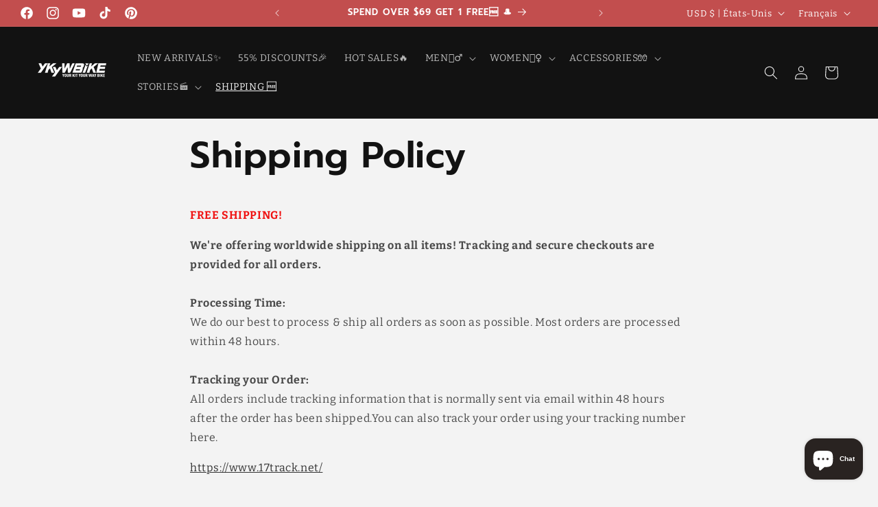

--- FILE ---
content_type: application/javascript; charset=utf-8
request_url: https://pixee.gropulse.com/get_script?shop=ykywbikecycling.myshopify.com
body_size: -133
content:

  (function(){
    if (location.pathname.includes('/thank_you') || location.pathname.includes('/thank-you')) {
      var script = document.createElement("script");
      script.type = "text/javascript";
      script.src = "https://pixee.gropulse.com/get_purchase_page_script?shop=ykywbikecycling.myshopify.com";
      document.getElementsByTagName("head")[0].appendChild(script);
    }
  })();
  